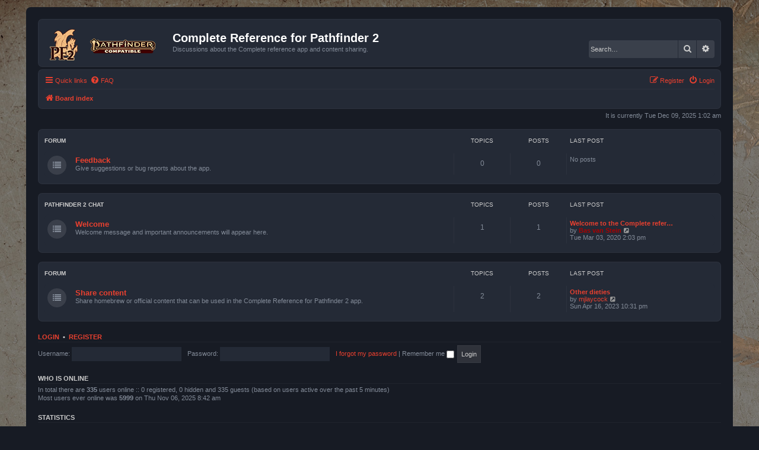

--- FILE ---
content_type: text/html; charset=UTF-8
request_url: https://complete-reference.com/pf2forum/index.php?sid=1c6e297db61275529a4b24f779f5d24d
body_size: 3302
content:
<!DOCTYPE html>
<html dir="ltr" lang="en-gb">
<head>
<meta charset="utf-8" />
<meta http-equiv="X-UA-Compatible" content="IE=edge">
<meta name="viewport" content="width=device-width, initial-scale=1" />

<title>Complete Reference for Pathfinder 2 - Index page</title>

	<link rel="alternate" type="application/atom+xml" title="Feed - Complete Reference for Pathfinder 2" href="/pf2forum/app.php/feed?sid=b072eda4e6bd4f74568b76c8345e26c2">			<link rel="alternate" type="application/atom+xml" title="Feed - New Topics" href="/pf2forum/app.php/feed/topics?sid=b072eda4e6bd4f74568b76c8345e26c2">				

<!--
	phpBB style name: Prosilver (Dark Edition)
	Based on style:   prosilver (this is the default phpBB3 style)
	Original author:  Tom Beddard ( http://www.subBlue.com/ )
	Modified by: PlanetStyles.net ( http://www.planetstyles.net)
-->

<link href="./assets/css/font-awesome.min.css?assets_version=6" rel="stylesheet">
<link href="./styles/prosilver_dark/theme/stylesheet.css?assets_version=6" rel="stylesheet">
<link href="./styles/prosilver_dark/theme/en/stylesheet.css?assets_version=6" rel="stylesheet">




<!--[if lte IE 9]>
	<link href="./styles/prosilver_dark/theme/tweaks.css?assets_version=6" rel="stylesheet">
<![endif]-->



<link href="./styles/prosilver_dark/theme/colours/red.css?assets_version=6" rel="stylesheet">





</head>
<body id="phpbb" class="nojs notouch section-index ltr ">


<div id="wrap" class="wrap">
	<a id="top" class="top-anchor" accesskey="t"></a>
	<div id="page-header">
		<div class="headerbar" role="banner">
					<div class="inner">

			<div id="site-description" class="site-description">
				<a id="logo" class="logo" href="./index.php?sid=b072eda4e6bd4f74568b76c8345e26c2" title="Board index"><span class="site_logo"></span></a>
				<h1>Complete Reference for Pathfinder 2</h1>
				<p>Discussions about the Complete reference app and content sharing.</p>
				<p class="skiplink"><a href="#start_here">Skip to content</a></p>
			</div>

									<div id="search-box" class="search-box search-header" role="search">
				<form action="./search.php?sid=b072eda4e6bd4f74568b76c8345e26c2" method="get" id="search">
				<fieldset>
					<input name="keywords" id="keywords" type="search" maxlength="128" title="Search for keywords" class="inputbox search tiny" size="20" value="" placeholder="Search…" />
					<button class="button button-search" type="submit" title="Search">
						<i class="icon fa-search fa-fw" aria-hidden="true"></i><span class="sr-only">Search</span>
					</button>
					<a href="./search.php?sid=b072eda4e6bd4f74568b76c8345e26c2" class="button button-search-end" title="Advanced search">
						<i class="icon fa-cog fa-fw" aria-hidden="true"></i><span class="sr-only">Advanced search</span>
					</a>
					<input type="hidden" name="sid" value="b072eda4e6bd4f74568b76c8345e26c2" />

				</fieldset>
				</form>
			</div>
						
			</div>
					</div>
				<div class="navbar" role="navigation">
	<div class="inner">

	<ul id="nav-main" class="nav-main linklist" role="menubar">

		<li id="quick-links" class="quick-links dropdown-container responsive-menu" data-skip-responsive="true">
			<a href="#" class="dropdown-trigger">
				<i class="icon fa-bars fa-fw" aria-hidden="true"></i><span>Quick links</span>
			</a>
			<div class="dropdown">
				<div class="pointer"><div class="pointer-inner"></div></div>
				<ul class="dropdown-contents" role="menu">
					
											<li class="separator"></li>
																									<li>
								<a href="./search.php?search_id=unanswered&amp;sid=b072eda4e6bd4f74568b76c8345e26c2" role="menuitem">
									<i class="icon fa-file-o fa-fw icon-gray" aria-hidden="true"></i><span>Unanswered topics</span>
								</a>
							</li>
							<li>
								<a href="./search.php?search_id=active_topics&amp;sid=b072eda4e6bd4f74568b76c8345e26c2" role="menuitem">
									<i class="icon fa-file-o fa-fw icon-blue" aria-hidden="true"></i><span>Active topics</span>
								</a>
							</li>
							<li class="separator"></li>
							<li>
								<a href="./search.php?sid=b072eda4e6bd4f74568b76c8345e26c2" role="menuitem">
									<i class="icon fa-search fa-fw" aria-hidden="true"></i><span>Search</span>
								</a>
							</li>
					
										<li class="separator"></li>

									</ul>
			</div>
		</li>

				<li data-skip-responsive="true">
			<a href="/pf2forum/app.php/help/faq?sid=b072eda4e6bd4f74568b76c8345e26c2" rel="help" title="Frequently Asked Questions" role="menuitem">
				<i class="icon fa-question-circle fa-fw" aria-hidden="true"></i><span>FAQ</span>
			</a>
		</li>
						
			<li class="rightside"  data-skip-responsive="true">
			<a href="./ucp.php?mode=login&amp;redirect=index.php&amp;sid=b072eda4e6bd4f74568b76c8345e26c2" title="Login" accesskey="x" role="menuitem">
				<i class="icon fa-power-off fa-fw" aria-hidden="true"></i><span>Login</span>
			</a>
		</li>
					<li class="rightside" data-skip-responsive="true">
				<a href="./ucp.php?mode=register&amp;sid=b072eda4e6bd4f74568b76c8345e26c2" role="menuitem">
					<i class="icon fa-pencil-square-o  fa-fw" aria-hidden="true"></i><span>Register</span>
				</a>
			</li>
						</ul>

	<ul id="nav-breadcrumbs" class="nav-breadcrumbs linklist navlinks" role="menubar">
								<li class="breadcrumbs" itemscope itemtype="http://schema.org/BreadcrumbList">
										<span class="crumb"  itemtype="http://schema.org/ListItem" itemprop="itemListElement" itemscope><a href="./index.php?sid=b072eda4e6bd4f74568b76c8345e26c2" itemtype="https://schema.org/Thing" itemscope itemprop="item" accesskey="h" data-navbar-reference="index"><i class="icon fa-home fa-fw"></i><span itemprop="name">Board index</span></a><meta itemprop="position" content="1" /></span>

								</li>
		
					<li class="rightside responsive-search">
				<a href="./search.php?sid=b072eda4e6bd4f74568b76c8345e26c2" title="View the advanced search options" role="menuitem">
					<i class="icon fa-search fa-fw" aria-hidden="true"></i><span class="sr-only">Search</span>
				</a>
			</li>
			</ul>

	</div>
</div>
	</div>

	
	<a id="start_here" class="anchor"></a>
	<div id="page-body" class="page-body" role="main">
		
		
<p class="right responsive-center time">It is currently Tue Dec 09, 2025 1:02 am</p>



	
				<div class="forabg">
			<div class="inner">
			<ul class="topiclist">
				<li class="header">
										<dl class="row-item">
						<dt><div class="list-inner">Forum</div></dt>
						<dd class="topics">Topics</dd>
						<dd class="posts">Posts</dd>
						<dd class="lastpost"><span>Last post</span></dd>
					</dl>
									</li>
			</ul>
			<ul class="topiclist forums">
		
					<li class="row">
						<dl class="row-item forum_read">
				<dt title="No unread posts">
										<div class="list-inner">
													<!--
								<a class="feed-icon-forum" title="Feed - Feedback" href="/pf2forum/app.php/feed?sid=b072eda4e6bd4f74568b76c8345e26c2?f=4">
									<i class="icon fa-rss-square fa-fw icon-orange" aria-hidden="true"></i><span class="sr-only">Feed - Feedback</span>
								</a>
							-->
																		<a href="./viewforum.php?f=4&amp;sid=b072eda4e6bd4f74568b76c8345e26c2" class="forumtitle">Feedback</a>
						<br />Give suggestions or bug reports about the app.												
												<div class="responsive-show" style="display: none;">
													</div>
											</div>
				</dt>
									<dd class="topics">0 <dfn>Topics</dfn></dd>
					<dd class="posts">0 <dfn>Posts</dfn></dd>
					<dd class="lastpost">
						<span>
																													No posts
																				</span>
					</dd>
							</dl>
					</li>
			
	
				</ul>

			</div>
		</div>
	
				<div class="forabg">
			<div class="inner">
			<ul class="topiclist">
				<li class="header">
										<dl class="row-item">
						<dt><div class="list-inner"><a href="./viewforum.php?f=1&amp;sid=b072eda4e6bd4f74568b76c8345e26c2">Pathfinder 2 chat</a></div></dt>
						<dd class="topics">Topics</dd>
						<dd class="posts">Posts</dd>
						<dd class="lastpost"><span>Last post</span></dd>
					</dl>
									</li>
			</ul>
			<ul class="topiclist forums">
		
	
	
	
			
					<li class="row">
						<dl class="row-item forum_read">
				<dt title="No unread posts">
										<div class="list-inner">
													<!--
								<a class="feed-icon-forum" title="Feed - Welcome" href="/pf2forum/app.php/feed?sid=b072eda4e6bd4f74568b76c8345e26c2?f=2">
									<i class="icon fa-rss-square fa-fw icon-orange" aria-hidden="true"></i><span class="sr-only">Feed - Welcome</span>
								</a>
							-->
																		<a href="./viewforum.php?f=2&amp;sid=b072eda4e6bd4f74568b76c8345e26c2" class="forumtitle">Welcome</a>
						<br />Welcome message and important announcements will appear here.												
												<div class="responsive-show" style="display: none;">
															Topics: <strong>1</strong>
													</div>
											</div>
				</dt>
									<dd class="topics">1 <dfn>Topics</dfn></dd>
					<dd class="posts">1 <dfn>Posts</dfn></dd>
					<dd class="lastpost">
						<span>
																						<dfn>Last post</dfn>
																										<a href="./viewtopic.php?f=2&amp;p=1&amp;sid=b072eda4e6bd4f74568b76c8345e26c2#p1" title="Welcome to the Complete reference for Pathfinder 2 Forum" class="lastsubject">Welcome to the Complete refer…</a> <br />
																	by <a href="./memberlist.php?mode=viewprofile&amp;u=2&amp;sid=b072eda4e6bd4f74568b76c8345e26c2" style="color: #AA0000;" class="username-coloured">Bas van Stein</a>																	<a href="./viewtopic.php?f=2&amp;p=1&amp;sid=b072eda4e6bd4f74568b76c8345e26c2#p1" title="View the latest post">
										<i class="icon fa-external-link-square fa-fw icon-lightgray icon-md" aria-hidden="true"></i><span class="sr-only">View the latest post</span>
									</a>
																<br /><time datetime="2020-03-03T14:03:06+00:00">Tue Mar 03, 2020 2:03 pm</time>
													</span>
					</dd>
							</dl>
					</li>
			
	
				</ul>

			</div>
		</div>
	
				<div class="forabg">
			<div class="inner">
			<ul class="topiclist">
				<li class="header">
										<dl class="row-item">
						<dt><div class="list-inner">Forum</div></dt>
						<dd class="topics">Topics</dd>
						<dd class="posts">Posts</dd>
						<dd class="lastpost"><span>Last post</span></dd>
					</dl>
									</li>
			</ul>
			<ul class="topiclist forums">
		
					<li class="row">
						<dl class="row-item forum_read">
				<dt title="No unread posts">
										<div class="list-inner">
													<!--
								<a class="feed-icon-forum" title="Feed - Share content" href="/pf2forum/app.php/feed?sid=b072eda4e6bd4f74568b76c8345e26c2?f=3">
									<i class="icon fa-rss-square fa-fw icon-orange" aria-hidden="true"></i><span class="sr-only">Feed - Share content</span>
								</a>
							-->
																		<a href="./viewforum.php?f=3&amp;sid=b072eda4e6bd4f74568b76c8345e26c2" class="forumtitle">Share content</a>
						<br />Share homebrew or official content that can be used in the Complete Reference for Pathfinder 2 app.												
												<div class="responsive-show" style="display: none;">
															Topics: <strong>2</strong>
													</div>
											</div>
				</dt>
									<dd class="topics">2 <dfn>Topics</dfn></dd>
					<dd class="posts">2 <dfn>Posts</dfn></dd>
					<dd class="lastpost">
						<span>
																						<dfn>Last post</dfn>
																										<a href="./viewtopic.php?f=3&amp;p=844&amp;sid=b072eda4e6bd4f74568b76c8345e26c2#p844" title="Other dieties" class="lastsubject">Other dieties</a> <br />
																	by <a href="./memberlist.php?mode=viewprofile&amp;u=474&amp;sid=b072eda4e6bd4f74568b76c8345e26c2" class="username">mjlaycock</a>																	<a href="./viewtopic.php?f=3&amp;p=844&amp;sid=b072eda4e6bd4f74568b76c8345e26c2#p844" title="View the latest post">
										<i class="icon fa-external-link-square fa-fw icon-lightgray icon-md" aria-hidden="true"></i><span class="sr-only">View the latest post</span>
									</a>
																<br /><time datetime="2023-04-16T22:31:11+00:00">Sun Apr 16, 2023 10:31 pm</time>
													</span>
					</dd>
							</dl>
					</li>
			
				</ul>

			</div>
		</div>
		


	<form method="post" action="./ucp.php?mode=login&amp;sid=b072eda4e6bd4f74568b76c8345e26c2" class="headerspace">
	<h3><a href="./ucp.php?mode=login&amp;redirect=index.php&amp;sid=b072eda4e6bd4f74568b76c8345e26c2">Login</a>&nbsp; &bull; &nbsp;<a href="./ucp.php?mode=register&amp;sid=b072eda4e6bd4f74568b76c8345e26c2">Register</a></h3>
		<fieldset class="quick-login">
			<label for="username"><span>Username:</span> <input type="text" tabindex="1" name="username" id="username" size="10" class="inputbox" title="Username" /></label>
			<label for="password"><span>Password:</span> <input type="password" tabindex="2" name="password" id="password" size="10" class="inputbox" title="Password" autocomplete="off" /></label>
							<a href="./ucp.php?mode=sendpassword&amp;sid=b072eda4e6bd4f74568b76c8345e26c2">I forgot my password</a>
										<span class="responsive-hide">|</span> <label for="autologin">Remember me <input type="checkbox" tabindex="4" name="autologin" id="autologin" /></label>
						<input type="submit" tabindex="5" name="login" value="Login" class="button2" />
			<input type="hidden" name="redirect" value="./index.php?sid=b072eda4e6bd4f74568b76c8345e26c2" />
<input type="hidden" name="creation_time" value="1765242174" />
<input type="hidden" name="form_token" value="aa753864acb868b04d5caef6401a1dfbde1c8deb" />

			
		</fieldset>
	</form>


	<div class="stat-block online-list">
		<h3>Who is online</h3>		<p>
						In total there are <strong>335</strong> users online :: 0 registered, 0 hidden and 335 guests (based on users active over the past 5 minutes)<br />Most users ever online was <strong>5999</strong> on Thu Nov 06, 2025 8:42 am<br /> 
								</p>
	</div>



	<div class="stat-block statistics">
		<h3>Statistics</h3>
		<p>
						Total posts <strong>6</strong> &bull; Total topics <strong>0</strong> &bull; Total members <strong>561</strong> &bull; Our newest member <strong><a href="./memberlist.php?mode=viewprofile&amp;u=1341&amp;sid=b072eda4e6bd4f74568b76c8345e26c2" class="username">MorganLew</a></strong>
					</p>
	</div>


		<!-- Cleantalk -->
<script type="text/javascript">
			var ct_cookie_name = "ct_checkjs",
				ct_cookie_value = "1726504314";
</script>
<!--/Cleantalk -->	</div>


<div id="page-footer" class="page-footer" role="contentinfo">
	<div class="navbar" role="navigation">
	<div class="inner">

	<ul id="nav-footer" class="nav-footer linklist" role="menubar">
		<li class="breadcrumbs">
									<span class="crumb"><a href="./index.php?sid=b072eda4e6bd4f74568b76c8345e26c2" data-navbar-reference="index"><i class="icon fa-home fa-fw" aria-hidden="true"></i><span>Board index</span></a></span>					</li>
		
				<li class="rightside">All times are <span title="UTC">UTC</span></li>
							<li class="rightside">
				<a href="./ucp.php?mode=delete_cookies&amp;sid=b072eda4e6bd4f74568b76c8345e26c2" data-ajax="true" data-refresh="true" role="menuitem">
					<i class="icon fa-trash fa-fw" aria-hidden="true"></i><span>Delete cookies</span>
				</a>
			</li>
																<li class="rightside" data-last-responsive="true">
				<a href="./memberlist.php?mode=contactadmin&amp;sid=b072eda4e6bd4f74568b76c8345e26c2" role="menuitem">
					<i class="icon fa-envelope fa-fw" aria-hidden="true"></i><span>Contact us</span>
				</a>
			</li>
			</ul>

	</div>
</div>

	<div class="copyright">
				<p class="footer-row">
			<span class="footer-copyright">Powered by <a href="https://www.phpbb.com/">phpBB</a>&reg; Forum Software &copy; phpBB Limited</span>
		</p>
		<p class="footer-row">
			Prosilver Dark Edition by <a href="http://www.planetstyles.net/">Premium phpBB Styles</a>
		</p>
						<p class="footer-row" role="menu">
			<a class="footer-link" href="./ucp.php?mode=privacy&amp;sid=b072eda4e6bd4f74568b76c8345e26c2" title="Privacy" role="menuitem">
				<span class="footer-link-text">Privacy</span>
			</a>
			|
			<a class="footer-link" href="./ucp.php?mode=terms&amp;sid=b072eda4e6bd4f74568b76c8345e26c2" title="Terms" role="menuitem">
				<span class="footer-link-text">Terms</span>
			</a>
		</p>
					</div>

	<div id="darkenwrapper" class="darkenwrapper" data-ajax-error-title="AJAX error" data-ajax-error-text="Something went wrong when processing your request." data-ajax-error-text-abort="User aborted request." data-ajax-error-text-timeout="Your request timed out; please try again." data-ajax-error-text-parsererror="Something went wrong with the request and the server returned an invalid reply.">
		<div id="darken" class="darken">&nbsp;</div>
	</div>

	<div id="phpbb_alert" class="phpbb_alert" data-l-err="Error" data-l-timeout-processing-req="Request timed out.">
		<a href="#" class="alert_close">
			<i class="icon fa-times-circle fa-fw" aria-hidden="true"></i>
		</a>
		<h3 class="alert_title">&nbsp;</h3><p class="alert_text"></p>
	</div>
	<div id="phpbb_confirm" class="phpbb_alert">
		<a href="#" class="alert_close">
			<i class="icon fa-times-circle fa-fw" aria-hidden="true"></i>
		</a>
		<div class="alert_text"></div>
	</div>
</div>

</div>

<div>
	<a id="bottom" class="anchor" accesskey="z"></a>
	</div>

<script src="./assets/javascript/jquery-3.4.1.min.js?assets_version=6"></script>
<script src="./assets/javascript/core.js?assets_version=6"></script>



<script src="./ext/cleantalk/antispam/styles/all/template/cleantalk.js?assets_version=6"></script>
<script src="./styles/prosilver/template/forum_fn.js?assets_version=6"></script>
<script src="./styles/prosilver/template/ajax.js?assets_version=6"></script>



</body>
</html>
